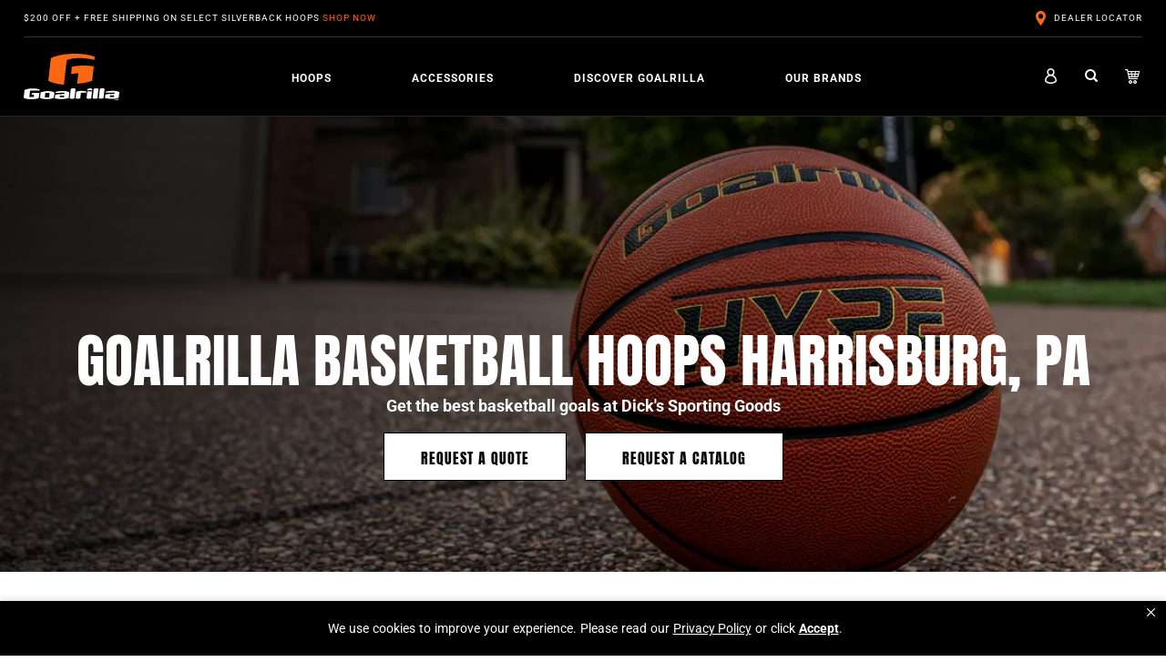

--- FILE ---
content_type: text/css;charset=utf-8
request_url: https://use.typekit.net/trs4avv.css
body_size: 378
content:
/*
 * The Typekit service used to deliver this font or fonts for use on websites
 * is provided by Adobe and is subject to these Terms of Use
 * http://www.adobe.com/products/eulas/tou_typekit. For font license
 * information, see the list below.
 *
 * anton:
 *   - http://typekit.com/eulas/00000000000000003b9b1327
 *
 * © 2009-2025 Adobe Systems Incorporated. All Rights Reserved.
 */
/*{"last_published":"2021-09-07 05:09:52 UTC"}*/

@import url("https://p.typekit.net/p.css?s=1&k=trs4avv&ht=tk&f=15898&a=86101841&app=typekit&e=css");

@font-face {
font-family:"anton";
src:url("https://use.typekit.net/af/71af66/00000000000000003b9b1327/27/l?primer=7cdcb44be4a7db8877ffa5c0007b8dd865b3bbc383831fe2ea177f62257a9191&fvd=n4&v=3") format("woff2"),url("https://use.typekit.net/af/71af66/00000000000000003b9b1327/27/d?primer=7cdcb44be4a7db8877ffa5c0007b8dd865b3bbc383831fe2ea177f62257a9191&fvd=n4&v=3") format("woff"),url("https://use.typekit.net/af/71af66/00000000000000003b9b1327/27/a?primer=7cdcb44be4a7db8877ffa5c0007b8dd865b3bbc383831fe2ea177f62257a9191&fvd=n4&v=3") format("opentype");
font-display:auto;font-style:normal;font-weight:400;font-stretch:normal;
}

.tk-anton { font-family: "anton",sans-serif; }


--- FILE ---
content_type: text/css
request_url: https://www.goalrilla.com/cdn/shop/t/82/assets/common.css?v=69102984345669198281761749787
body_size: -624
content:
.p65-warning{display:flex}.p65-warning__link{margin-top:1rem}.p65-warning__link button{color:var(--link-color);white-space:nowrap}.p65-warning__icon{align-self:center;margin-right:1rem}.p65-warning__body a{outline-offset:3px;text-decoration:unset;color:var(--link-color)}.p65-warning__body a:focus{outline-offset:3px}.seo-heading__wrapper{text-align:center;margin-top:2rem}
/*# sourceMappingURL=/cdn/shop/t/82/assets/common.css.map?v=69102984345669198281761749787 */


--- FILE ---
content_type: text/css
request_url: https://www.goalrilla.com/cdn/shop/t/82/assets/goalrilla.cql.css?v=59424502336094817951761749942
body_size: 1796
content:
@media screen and (min-width: 961px){.Button.FeatureText__Cta{margin-top:35px}}#shopify-section-product-template .cart-buttons .find-a-retailer{display:flex;align-items:center;justify-content:center}#shopify-section-product-template .cart-buttons button{padding:12px}#shopify-section-product-template .cart-buttons button:disabled{padding:12px 14px;margin:0;min-width:50%}#product-compare-table{position:relative}#product-compare-table .table .column .product-header button:disabled{padding:12px 24px;color:#000;cursor:not-allowed}#product-compare-table .table .column .product-header .product-link{margin-bottom:28px}@media screen and (max-width: 769px){#shopify-section-product-template .cart-buttons button:disabled,#shopify-section-product-template .cart-buttons .find-a-retailer{width:100%}}.location-wrapper .Banner{position:relative;width:100%;display:block;margin-bottom:20px}.location-wrapper .Banner__Image{height:500px;background-size:cover}.location-wrapper .Banner__Eyebrow{font-family:Anton,sans-serif;text-transform:uppercase;font-size:64px;line-height:64px;font-weight:400;letter-spacing:0px;color:#fff;-webkit-font-smoothing:antialiased;-moz-osx-font-smoothing:grayscale}.location-wrapper .Banner__Message p{font-size:18px;line-height:28px;color:#fff;font-weight:700;min-width:280px}.location-wrapper .Banner__Container{position:absolute;display:block;left:0;bottom:20%;width:100%;height:auto;max-width:100%;text-align:center}.location-wrapper .Banner__Message p{max-width:100%}.location__container{display:flex;max-width:1170px;margin:0 auto;min-height:420px;padding:20px}.location__container>*{flex:1}.location__container>*:not(:last-child){margin-right:30px;height:420px}.location__store-info,.location__about{padding:20px}.location__map p,.location__map iframe{width:100%;height:100%}.location__about,.location__store-info{background-color:transparent}.info-sections-border{border:1px solid #000000}.location__read-more{display:none}.location_cta_container{display:flex;justify-content:center;margin-top:15px}.location_cta_container .showroom-cta:first-child{margin-right:20px}.location__store-directions,.location__store-phone,.location__store-website{margin-bottom:20px}.location__store-info h4,.location__about h4{margin-bottom:10px;font-weight:700}.location-wrapper .Icon{width:unset;height:30px}.location-wrapper .location__backlink{max-width:1170px;margin:0 auto;padding-top:20px;padding-left:20px}.location-wrapper .location__backlink .Icon{height:20px;margin-right:15px}.location-wrapper .location__link{color:var(--link-color);cursor:pointer}.location-wrapper .Footer--withMargin{margin-top:60px}@media screen and (max-width: 767px){.location-wrapper .Banner__Container{padding:20px}.location-wrapper .Container.Banner__Container.default{background:unset}.location-wrapper .Banner__Eyebrow{font-size:30px;line-height:40px}.location-wrapper .showroom__cta_link{padding:11px 20px}}@media screen and (max-width: 1170px){.location-wrapper .showroom-cta{margin:0}}@media screen and (max-width: 900px){.location__container{flex-direction:column}.location__container>*:not(:last-child){margin-right:0;margin-bottom:20px}.location__map p,.location__map iframe{width:100%;height:380px}}.location-wrapper .FiftyFiftyTile{display:flex;flex-wrap:wrap;align-items:center;margin-left:-24px;margin-right:-24px;margin-bottom:60px}@media screen and (max-width: 640px){.location-wrapper .FiftyFiftyTile__Column{width:100%;padding-left:24px;padding-right:24px}}.location-wrapper .FiftyFiftyTile__Heading{font-size:40px;line-height:40px;margin-bottom:15px;color:var(--button-text-color);font-style:normal;font-family:Anton,sans-serif;font-weight:400;letter-spacing:0;-webkit-font-smoothing:antialiased;-moz-osx-font-smoothing:grayscale}.location-wrapper .FiftyFiftyTile__Text{line-height:30px;letter-spacing:0;font-size:18px;color:var(--button-text-color);max-width:430px;margin:0 auto 28px}.location-wrapper .FiftyFiftyTile__Text:last-child{margin-bottom:0}.location-wrapper .FiftyFiftyTile__Image{position:relative;max-width:1200px;margin:18px auto}.location-wrapper .FiftyFiftyTile+.FiftyFiftyTile{margin-top:40px}@media screen and (max-width: 768px){.location-wrapper .FiftyFiftyTile__Column.FiftyFiftyTile__Details{margin-bottom:0}}@media screen and (max-width: 640px){.location-wrapper .FiftyFiftyTile__Heading{font-size:36px}.location-wrapper .FiftyFiftyTile,.location-wrapper .FiftyFiftyTile__Heading{margin-bottom:0}.location-wrapper .FiftyFiftyTile__Image{margin-top:0}.location-wrapper .Section--fifty-fifty.Section--page-woodplay .FiftyFiftyTile__Column.FiftyFiftyTile__Details,.location-wrapper .Section--fifty-fifty.Section--page-about .FiftyFiftyTile__Column.FiftyFiftyTile__Details{text-align:center}}@media screen and (min-width: 641px){.location-wrapper .FiftyFiftyTile__Details{padding-left:50px;padding-right:50px;margin-top:-20px}.location-wrapper .FiftyFiftyTile:nth-child(2n) .FiftyFiftyTile__Details{order:-1}.FiftyFiftyTile_img_container{width:55%}.FiftyFiftyTile_content_container{width:45%}}@media screen and (min-width: 1008px){.location-wrapper .Section--spacingNormal{margin:60px 0}}.sop-two-up-fifyfifty{background:#000;padding:6% 4%;max-width:calc(100% - 120px);margin:0 auto;color:#fff;text-align:center}@media screen and (max-width: 640px){.sop-two-up-fifyfifty{padding:20px 15px;max-width:90%}}.location-wrapper .Video__PlayButton{display:inline-block;transition:transform .2s ease-in-out;height:100px;width:100px;cursor:pointer;-webkit-filter:drop-shadow(0 2px 2px rgba(0,0,0,.2));filter:drop-shadow(0 2px 2px rgba(0,0,0,.2))}@media (-moz-touch-enabled: 0),(hover: hover){.location-wrapper .Video__PlayButton:hover{transform:scale(1.1)}}.location-wrapper .Video__PlayButton .Icon{width:100px;height:100px;color:#fff;pointer-events:none}.location-wrapper .video-title{font-family:Anton;font-size:54px;font-weight:400;margin:0 auto;line-height:54px;color:#fff;max-width:85%;-webkit-font-smoothing:antialiased;-moz-osx-font-smoothing:grayscale}#shopify-section-slideshow .Slideshow__Content--middleLeft .u-h1,#shopify-section-slideshow .Slideshow__Content--bottomLeft .u-h1{margin:0}#shopify-section-slideshow .Slideshow__Content--middleRight .u-h1,#shopify-section-slideshow .Slideshow__Content--bottomRight .u-h1{margin:0 0 0 auto}@media screen and (min-width: 641px) and (max-width:900px){#shopify-section-slideshow .u-h1{font-size:45px;line-height:50px}}#collection-header-slider{overflow-x:auto!important}.cart__kit-message{color:var(--product-sale-price-color)}.cart__kit-message.message-cart{font-size:14px;padding-right:16px;margin-bottom:0;margin-top:0;display:inline-block;position:relative;top:10px}.locator.Header__Icon.Icon-Wrapper--clickable{color:#fff;background:url(IconsLocation.svg) no-repeat left center;display:inline-block;height:16px;line-height:16px;padding-left:24px;filter:invert(100%) sepia(100%) saturate(0%) brightness(200%)}@media screen and (min-width: 1140px){.locator.Header__Icon.Icon-Wrapper--clickable{display:none}}#faqs a{color:var(--link-color);text-decoration:underline;text-decoration-color:rgba(var(--link-color-rgb),.6);text-underline-position:under;transition:color .2s ease-in-out,text-decoration-color .2s ease-in-out,-webkit-text-decoration-color .2s ease-in-out;-webkit-text-decoration-color:rgba(var(--link-color-rgb),.6)}#faqs a:hover{color:var(--text-color);text-decoration-color:rgba(var(--text-color-rgb),.6);-webkit-text-decoration-color:rgba(var(--text-color-rgb),.6)}@media screen and (max-width: 1008px){.VideoWrapper .VideoWrapper__swipe,.VideoWrapper .VideoWrapper__swipe--reverse{bottom:60px;position:absolute;top:60px;width:calc(50% - 50px);z-index:3}.VideoWrapper .VideoWrapper__swipe{left:0}.VideoWrapper .VideoWrapper__swipe--reverse{right:0}.VideoWrapper .VideoWrapper__swipe:before,.VideoWrapper .VideoWrapper__swipe--reverse:before{content:"";display:block;height:20%;position:absolute;width:90%}.VideoWrapper .VideoWrapper__swipe:before{left:100%;top:0}.VideoWrapper .VideoWrapper__swipe--reverse:before{bottom:0;right:100%}}.Blog .Pagination__Nav{margin-bottom:2rem}.Blog .Pagination__NavItem{color:#fff;opacity:1}.Blog .Pagination__NavItem.Link.Link--primary:hover{color:#fff}.Blog .Pagination__NavItem.is-active{border:1px solid white;border-radius:50%}@media screen and (min-width: 641px){.SectionHeader__Heading.Heading.u-h1{font-size:48px;line-height:48px}}#section-all-hoops .hoop-types .wrap .type{padding:10px}#section-all-hoops .hoop-types h3{font-size:18px}section.all-hoops-header{padding:0 0 25px}.hoop-types p{font-size:12px;line-height:20px}.SectionHeader__Heading.Heading.u-h1.all-hoops-heading{font-size:36px;margin:0 0 8px}section.all-hoops-header .CollectionList .CollectionItem__Wrapper{height:150px}@media screen and (min-width: 641px){[data-section-id=collection-template] .PageHeader{min-height:450px;max-height:450px}}[data-section-id=collection-template] .SectionHeader__Description{font-size:12px;line-height:18px;max-width:450px}[data-section-id=collection-template] .header-feature-table{margin-top:20px}@media screen and (min-width: 641px) and (max-width: 660px){[data-section-id=collection-template] .header-feature-table{max-width:640px}}[data-section-id=collection-template] .header-feature-table .col .feature-info{padding:10px}[data-section-type=article-list] .Blog__TagList{margin-left:-17px;margin-right:-17px}@media screen and (max-width: 500px){[data-section-type=article-list] .Blog__TagList .HorizontalList__Item.goalrilla-blog-all-tag{display:none}[data-section-type=article-list] .Blog__TagList .HorizontalList__Item{padding:0 10px}}.Product__Manuals{display:flex;justify-content:center;align-items:flex-end;flex-wrap:wrap;margin-top:50px}@media screen and (max-width: 749px){.Product__Manuals{margin-top:35px}}.Product__Manuals-Search{width:100%;max-width:600px;display:flex;align-items:center;flex-wrap:wrap}@media screen and (max-width: 640px){.Product__Manuals-Search{margin-bottom:16px}}.Product__Manuals-Search input{color:var(--text-color);background-color:#fff;font-size:16px;line-height:18px}.Product__Manuals-Search-Available-Brands{width:100%;max-width:600px;padding:0}.Product__Manuals-Search-Available-Brands .Form__Input{-webkit-appearance:auto;padding:10px}.Product__Manuals-Search-Available-Manuals{width:100%}.Product__Manuals-Search-Available-Manuals ul{list-style:none;margin:0;display:grid;grid-template-columns:repeat(auto-fit,minmax(250px,1fr));grid-gap:12px;padding:50px 10px}@media screen and (max-width: 640px){.Product__Manuals-Search-Available-Manuals ul{padding:35px 0}}.Product__Manuals-Search-Available-Manuals ul>li{display:flex}.Product__Manuals-Search-Available-Manuals ul>li>a{display:inline-flex;align-items:center;text-decoration:none!important}.Product__Manuals-Search-Available-Manuals ul>li>a>.Product__ManualName{max-width:225px}.Product__ManualsIcon{margin-right:5px}.Product__ManualsIcon path{width:20px;height:24px;fill:#000}@media screen and (min-width: 640px){.Product__Manuals-Search,.Product__Manuals-Search-Available-Brands{width:50%}.Product__Manuals-Search-Available-Brands{padding:0 0 0 20px}}#fc_frame,#fc_frame.fc-widget-small{left:0!important;bottom:75px!important}
/*# sourceMappingURL=/cdn/shop/t/82/assets/goalrilla.cql.css.map?v=59424502336094817951761749942 */


--- FILE ---
content_type: image/svg+xml
request_url: https://www.goalrilla.com/cdn/shop/t/82/assets/IconsProductsBall.svg?c=2
body_size: -416
content:
<?xml version="1.0" encoding="utf-8"?>
<svg width="35px" height="35px" viewbox="0 0 35 35" version="1.1" xmlns:xlink="http://www.w3.org/1999/xlink" xmlns="http://www.w3.org/2000/svg">
  <defs>
    <filter id="filter_1">
      <feColorMatrix in="SourceGraphic" type="matrix" values="0 0 0 0 0.7411765 0 0 0 0 0.7372549 0 0 0 0 0.7372549 0 0 0 1 0" />
    </filter>
    <rect width="35" height="35" id="artboard_1" />
    <clipPath id="clip_1">
      <use xlink:href="#artboard_1" clip-rule="evenodd" />
    </clipPath>
  </defs>
  <g id="Icons-Products-Ball" clip-path="url(#clip_1)">
    <g id="Group-11" transform="translate(3.0004883 2.9996033)">
      <path d="M29.747 14.874C29.747 23.089 23.088 29.748 14.873 29.748C6.659 29.748 0 23.089 0 14.874C0 6.66 6.659 0 14.873 0C23.088 0 29.747 6.66 29.747 14.874Z" id="Stroke-1" fill="none" fill-rule="evenodd" stroke="#BDBCBC" stroke-width="2" />
      <path d="M0 0C0 0 16.299 1.973 21.914 19.565" transform="translate(4.3564453 4.356903)" id="Stroke-3" fill="none" fill-rule="evenodd" stroke="#BDBCBC" stroke-width="2" />
      <path d="M0 20.628C0 20.628 16.243 11.852 21.323 0" transform="translate(4.9472656 5.3211975)" id="Stroke-5" fill="none" fill-rule="evenodd" stroke="#BDBCBC" stroke-width="2" />
      <path d="M0.0588428 0C0.0588428 0 -1.34016 13.371 9.50484 11.806" transform="translate(20.092285 0.9663086)" id="Stroke-7" fill="none" fill-rule="evenodd" stroke="#BDBCBC" stroke-width="2" />
      <path d="M14.766 14.8357C14.766 14.8357 20.561 6.37368 16.967 2.33868C12.615 -2.54632 0 1.73768 0 1.73768" transform="translate(0.106933594 14.912323)" id="Stroke-9" fill="none" fill-rule="evenodd" stroke="#BDBCBC" stroke-width="2" />
    </g>
  </g>
</svg>

--- FILE ---
content_type: image/svg+xml
request_url: https://www.goalrilla.com/cdn/shop/t/82/assets/IconsProductsLights.svg?c=2
body_size: 312
content:
<?xml version="1.0" encoding="utf-8"?>
<svg width="35px" height="35px" viewbox="0 0 35 35" version="1.1" xmlns:xlink="http://www.w3.org/1999/xlink" xmlns="http://www.w3.org/2000/svg">
  <defs>
    <filter id="filter_1">
      <feColorMatrix in="SourceGraphic" type="matrix" values="0 0 0 0 0.7411765 0 0 0 0 0.7372549 0 0 0 0 0.7372549 0 0 0 1 0" />
    </filter>
    <path d="M0 0L30.2724 0L30.2724 21.1196L0 21.1196L0 0Z" transform="translate(0.304575 0.40816668)" id="path_1" />
    <rect width="35" height="35" id="artboard_1" />
    <clipPath id="clip_1">
      <use xlink:href="#artboard_1" clip-rule="evenodd" />
    </clipPath>
    <clipPath id="mask_1">
      <use xlink:href="#path_1" />
    </clipPath>
  </defs>
  <g id="Icons-Products-Lights" clip-path="url(#clip_1)">
    <g id="Icons-Products-Youth">
      <path d="M0 0L35 0L35 35L0 35L0 0Z" id="Rectangle" fill="none" fill-rule="evenodd" stroke="none" />
    </g>
    <g id="Group-12" transform="translate(2 6)">
      <path d="M3.964 0.149471C3.43098 -0.157946 2.74984 0.0237485 2.44156 0.557637L0.149283 4.52736C-0.158134 5.06125 0.0244217 5.74239 0.557449 6.05066C0.733116 6.15228 0.924283 6.19964 1.11287 6.19964C1.49864 6.19964 1.87323 5.99986 2.07989 5.6425L4.37217 1.67192C4.67959 1.13803 4.49703 0.456887 3.964 0.149471" transform="translate(6.2782226 12.7621155)" id="Fill-1" fill="#BDBCBC" fill-rule="evenodd" stroke="none" />
      <g id="Group-5" transform="translate(0 0.45320278)">
        <path d="M0 0L30.2724 0L30.2724 21.1196L0 21.1196L0 0Z" transform="translate(0.304575 0.40816668)" id="Clip-4" fill="none" fill-rule="evenodd" stroke="none" />
        <g clip-path="url(#mask_1)">
          <path d="M17.4909 6.32895C16.7486 6.68287 15.9529 6.87231 15.1366 6.87231C14.3186 6.87231 13.5246 6.68287 12.7806 6.32895L17.4909 6.32895ZM23.4205 4.1004L6.85186 4.1004C11.8833 1.57476 18.389 1.57476 23.4205 4.1004L23.4205 4.1004ZM21.1205 6.32895L29.1581 6.32895C29.7738 6.32895 30.2724 5.82951 30.2724 5.21467C30.2724 4.59898 29.7738 4.1004 29.1581 4.1004L27.5185 4.1004C27.4763 4.05303 27.4324 4.00826 27.3808 3.96865C20.6296 -1.32288 9.64272 -1.32288 2.89075 3.96865C2.83994 4.00826 2.79689 4.05303 2.75469 4.1004L1.11428 4.1004C0.499444 4.1004 0 4.59898 0 5.21467C0 5.82951 0.499444 6.32895 1.11428 6.32895L9.15103 6.32895C10.5064 7.81523 12.1942 8.74179 14.0215 9.01045L14.0215 21.1203L16.2509 21.1203L16.2509 9.01045C18.079 8.74179 19.7668 7.81523 21.1205 6.32895L21.1205 6.32895Z" transform="translate(0.304575 0.40777916)" id="Fill-3" fill="#BDBCBC" fill-rule="evenodd" stroke="none" />
        </g>
      </g>
      <path d="M4.52717 0.149853L0.557449 2.44213C0.0244217 2.74955 -0.158134 3.43069 0.149283 3.96458C0.355949 4.32194 0.730533 4.52171 1.11545 4.52171C1.30489 4.52171 1.49606 4.47349 1.67259 4.37274L5.64231 2.0796C6.17534 1.77219 6.35789 1.09105 6.05048 0.55802C5.7422 0.0241311 5.06192 -0.158424 4.52717 0.149853" transform="translate(0.00011998071 9.535494)" id="Fill-6" fill="#BDBCBC" fill-rule="evenodd" stroke="none" />
      <path d="M2.07329 0.545961C1.75984 0.016378 1.07612 -0.157566 0.546539 0.155878C0.0160941 0.471045 -0.15785 1.15477 0.156455 1.68349L2.49782 5.62479C2.70621 5.97613 3.07648 6.17074 3.45709 6.17074C3.65084 6.17074 3.84718 6.12079 4.02629 6.01488C4.55501 5.69971 4.72896 5.01599 4.41465 4.48727L2.07329 0.545961Z" transform="translate(20.067255 12.779388)" id="Fill-8" fill="#BDBCBC" fill-rule="evenodd" stroke="none" />
      <path d="M5.65826 2.38578L1.65926 0.142589C1.12107 -0.157938 0.443376 0.0315062 0.142848 0.570562C-0.158541 1.10617 0.0326257 1.78645 0.569098 2.08698L4.56724 4.33017C4.74032 4.42662 4.92718 4.47226 5.11146 4.47226C5.50154 4.47226 5.88043 4.26817 6.08451 3.90306C6.3859 3.36659 6.19474 2.68717 5.65826 2.38578" transform="translate(24.62753 9.504955)" id="Fill-10" fill="#BDBCBC" fill-rule="evenodd" stroke="none" />
    </g>
  </g>
</svg>

--- FILE ---
content_type: image/svg+xml
request_url: https://www.goalrilla.com/cdn/shop/t/82/assets/IconsProductsIn-Ground.svg?c=2
body_size: -45
content:
<?xml version="1.0" encoding="utf-8"?>
<svg width="35px" height="35px" viewbox="0 0 35 35" version="1.1" xmlns:xlink="http://www.w3.org/1999/xlink" xmlns="http://www.w3.org/2000/svg">
  <defs>
    <filter id="filter_1">
      <feColorMatrix in="SourceGraphic" type="matrix" values="0 0 0 0 0.7411765 0 0 0 0 0.7372549 0 0 0 0 0.7372549 0 0 0 1 0" />
    </filter>
    <rect width="35" height="35" id="artboard_1" />
    <clipPath id="clip_1">
      <use xlink:href="#artboard_1" clip-rule="evenodd" />
    </clipPath>
  </defs>
  <g id="Icons-Products-In-Ground" clip-path="url(#clip_1)">
    <g id="Icons-Products-In-Ground">
      <path d="M0 0L35 0L35 35L0 35L0 0Z" id="Rectangle" fill="none" fill-rule="evenodd" stroke="none" />
      <g id="Fill-2" transform="translate(8.687956 5)">
        <path d="M15.2706 8.89786L13.1774 8.89786L13.1774 4.59574C13.1774 4.10872 12.7906 3.71398 12.3127 3.71398L4.68733 3.71398C4.20972 3.71398 3.82261 4.10872 3.82261 4.59574L3.82261 8.89786L1.72943 8.89786L1.72943 1.76352L15.2706 1.76352L15.2706 8.89786ZM9.98774 15.3006L7.01226 15.3006C6.92694 13.3578 6.44385 11.7777 6.01438 10.7407L10.9856 10.7407C10.5564 11.7777 10.0733 13.3578 9.98774 15.3006L9.98774 15.3006ZM5.55176 8.97721L11.448 8.97721L11.448 5.4778L5.55176 5.4778L5.55176 8.97721ZM16.1353 0L0.864715 0C0.387104 0 0 0.394441 0 0.881762L0 9.77962C0 10.2666 0.387104 10.6614 0.864715 10.6614L4.06329 10.6614C4.44262 11.3888 5.3007 13.3164 5.3007 15.8929L6.33836 15.8929L6.33836 23.2365L3.31186 23.2365L3.31186 25L6.33836 25L10.6619 25L13.6884 25L13.6884 23.2365L10.6619 23.2365L10.6619 15.8929L11.6993 15.8929C11.6993 13.3152 12.5585 11.3868 12.937 10.6614L16.1353 10.6614C16.6129 10.6614 17 10.2666 17 9.77962L17 0.881762C17 0.394441 16.6129 0 16.1353 0L16.1353 0Z" id="Fill-1" fill="#BDBCBC" fill-rule="evenodd" stroke="none" />
      </g>
    </g>
  </g>
</svg>

--- FILE ---
content_type: image/svg+xml
request_url: https://www.goalrilla.com/cdn/shop/t/82/assets/IconsProductsYouth.svg?c=2
body_size: -56
content:
<?xml version="1.0" encoding="utf-8"?>
<svg width="35px" height="35px" viewbox="0 0 35 35" version="1.1" xmlns:xlink="http://www.w3.org/1999/xlink" xmlns="http://www.w3.org/2000/svg">
  <defs>
    <filter id="filter_1">
      <feColorMatrix in="SourceGraphic" type="matrix" values="0 0 0 0 0.7411765 0 0 0 0 0.7372549 0 0 0 0 0.7372549 0 0 0 1 0" />
    </filter>
    <path d="M0 0L21.992 0L21.992 14.7582L0 14.7582L0 0Z" transform="translate(0.00018644068 0.18004736)" id="path_1" />
    <rect width="35" height="35" id="artboard_1" />
    <clipPath id="clip_1">
      <use xlink:href="#artboard_1" clip-rule="evenodd" />
    </clipPath>
    <clipPath id="mask_1">
      <use xlink:href="#path_1" />
    </clipPath>
  </defs>
  <g id="Icons-Products-Youth" clip-path="url(#clip_1)">
    <g id="Icons-Products-Youth">
      <path d="M0 0L35 0L35 35L0 35L0 0Z" id="Rectangle" fill="none" fill-rule="evenodd" stroke="none" />
      <g id="Group-9" transform="translate(6.6879563 4)">
        <g id="Group-6">
          <g id="Group-3" transform="translate(0 0.18852106)">
            <path d="M0 0L21.992 0L21.992 14.7582L0 14.7582L0 0Z" transform="translate(0.00018644068 0.18004736)" id="Clip-2" fill="none" fill-rule="evenodd" stroke="none" />
            <g clip-path="url(#mask_1)">
              <path d="M19.7549 11.1536L17.047 11.1536L17.047 5.76063C17.047 5.15016 16.5466 4.65537 15.9284 4.65537L6.06342 4.65537C5.44556 4.65537 4.94478 5.15016 4.94478 5.76063L4.94478 11.1536L2.23729 11.1536L2.23729 2.21053L19.7549 2.21053L19.7549 11.1536ZM10.9959 12.5477C9.94997 12.5477 9.11956 12.4143 8.55763 12.2588C9.11956 12.1034 9.94997 11.97 10.9959 11.97C12.0415 11.97 12.8726 12.1034 13.4342 12.2588C12.8726 12.4143 12.0415 12.5477 10.9959 12.5477L10.9959 12.5477ZM14.8097 10.4083C13.7563 9.94995 12.3189 9.75947 10.9959 9.75947C9.67329 9.75947 8.23546 9.94958 7.18207 10.4083L7.18207 6.86589L14.8097 6.86589L14.8097 10.4083ZM20.8735 0L1.11864 0C0.500407 0 0 0.494421 0 1.10526L0 12.2588C0 12.8693 0.500407 13.3641 1.11864 13.3641L6.08095 13.3641C6.97661 14.3721 9.10539 14.7582 10.9959 14.7582C12.886 14.7582 15.0148 14.3721 15.9105 13.3641L20.8735 13.3641C21.4914 13.3641 21.9922 12.8693 21.9922 12.2588L21.9922 1.10526C21.9922 0.494421 21.4914 0 20.8735 0L20.8735 0Z" transform="translate(0.00018644068 0.18004736)" id="Fill-1" fill="#BDBCBC" fill-rule="evenodd" stroke="none" />
            </g>
          </g>
          <path d="M9.99546 4.48737L6.90725 7.53826L6.90725 0L4.66997 0L4.66997 7.53826L1.58214 4.48737L0 6.05021L4.66997 10.6647L4.66997 10.8069L4.8139 10.8069L4.99773 10.9885C5.20729 11.1956 5.4918 11.312 5.78861 11.312C6.08542 11.312 6.36956 11.1956 6.57949 10.9885L6.76295 10.8069L6.90725 10.8069L6.90725 10.6647L11.5772 6.05021L9.99546 4.48737Z" transform="translate(5.2074747 16.507952)" id="Fill-4" fill="#BDBCBC" fill-rule="evenodd" stroke="none" />
        </g>
      </g>
    </g>
  </g>
</svg>

--- FILE ---
content_type: text/plain; charset=utf-8
request_url: https://d-ipv6.mmapiws.com/ant_squire
body_size: 42
content:
goalrilla.com;019a7506-d6ce-7385-8605-c9f2b32c04df:fecc3062f6c650af77e793cbf51586da3c2db6b3

--- FILE ---
content_type: image/svg+xml
request_url: https://www.goalrilla.com/cdn/shop/t/82/assets/LogosGoalrilla.svg?v=136802848975079753851761749787
body_size: 1912
content:
<?xml version="1.0" encoding="utf-8"?>
<svg width="105px" height="51px" viewbox="0 0 105 51" version="1.1" xmlns:xlink="http://www.w3.org/1999/xlink" xmlns="http://www.w3.org/2000/svg">
  <defs>
    <path d="M0 0L105 0L105 51L0 51L0 0Z" id="path_1" />
    <rect width="105" height="51" id="artboard_1" />
    <clipPath id="clip_1">
      <use xlink:href="#artboard_1" clip-rule="evenodd" />
    </clipPath>
    <clipPath id="mask_1">
      <use xlink:href="#path_1" />
    </clipPath>
  </defs>
  <g id="Logos---Goalrilla" clip-path="url(#clip_1)">
    <g id="Logos---Goalrilla">
      <path d="M0 0L105 0L105 51L0 51L0 0Z" id="Clip-2" fill="none" fill-rule="evenodd" stroke="none" />
      <g clip-path="url(#mask_1)">
        <path d="M20.2185 7.17119C20.2279 7.17119 20.201 7.17184 20.234 7.17184C21.7903 6.32985 32.0592 2.45073 50.6184 6.78592C50.7462 5.65466 50.8718 4.52046 51 3.38919C47.5285 2.10651 41.7189 -0.0937159 28.2501 0.00309064C16.0631 0.0977713 7.79575 2.45318 2.80235 4.84064C1.86586 13.1563 0.933253 21.4708 0 29.7878C3.49833 31.6045 9.02834 33.3645 17.1102 34L19.5586 13.0523C19.7782 11.0912 19.999 9.13054 20.2185 7.17119" transform="translate(27 0)" id="Fill-1" fill="#FC6714" fill-rule="evenodd" stroke="none" />
        <path d="M25 0.980009C13.3775 -1.31758 0.948121 1.14522 0.948121 1.14522L0.93839 1.20003C0.740689 2.87235 0.546881 4.53695 0.351288 6.20549C0.356316 6.20549 0.361019 6.20549 0.361019 6.20549L0 9.2449C0 9.2449 3.25209 8.72137 6.17511 8.59317C6.8146 8.56561 7.44144 8.55506 8.01167 8.57506L6.55559 20C15.3881 19.3612 20.118 17.7235 23.1732 16.6785L25 1.03104C24.9974 1.03702 25 0.980009 25 0.980009" transform="translate(52 13)" id="Fill-3" fill="#FC6714" fill-rule="evenodd" stroke="none" />
        <path d="M63.553 2.79691C59.8965 2.79691 57.7066 3.77937 57.7066 3.77937C57.4414 6.14728 57.1759 8.51405 56.9106 10.8811C56.9106 10.8811 57.7325 11.443 59.4065 11.4316C61.2713 11.4174 62.1434 10.8437 62.1434 10.8437C62.3721 8.7975 62.6025 6.75257 62.8304 4.70681C64.8516 4.69228 66.871 4.67661 68.8926 4.66256C68.9284 4.33927 68.9636 4.01793 69 3.69626C69 3.69626 67.2084 2.79691 63.553 2.79691ZM9.76759 0.143095C5.55387 0.174282 2.69481 0.9902 0.967958 1.81689C0.644929 4.69506 0.322223 7.57371 0 10.4532C1.54406 11.2551 4.22516 12.0297 8.4384 11.9991C13.0943 11.9645 15.2786 11.1726 16.5804 10.7087L17.2101 5.0835C14.4457 5.10408 11.6824 5.12465 8.91795 5.14555C8.85089 5.74528 8.78383 6.34485 8.71694 6.94491C9.61446 6.93773 10.5126 6.93103 11.4105 6.92434C11.3133 7.78908 11.2159 8.65463 11.1193 9.5197C9.48421 9.5308 7.84876 9.54337 6.21363 9.55497C6.47266 7.2447 6.73138 4.93394 6.99041 2.62383C9.76082 2.60342 13.5898 2.57436 17.4945 2.54578C17.5412 2.13562 17.5867 1.72529 17.633 1.31497C16.4332 0.870025 14.4231 0.108806 9.76759 0.143095ZM44.2623 9.84071C42.6912 9.85197 41.1206 9.86373 39.5497 9.87581C39.617 9.28229 39.6822 8.68908 39.749 8.09523C41.3198 8.08364 42.8903 8.07155 44.4611 8.06029C44.3965 8.65316 44.3291 9.24734 44.2623 9.84071ZM35.1766 3.94755C35.1413 4.26889 35.1042 4.59072 35.0689 4.9132C38.3207 4.88822 41.5717 4.86487 44.8241 4.84087C44.7659 5.34557 44.7103 5.85044 44.6537 6.35596C44.1526 6.35889 41.8827 6.3762 40.8054 6.3842C38.1124 6.40461 35.5535 6.76432 34.6171 7.2251C34.5526 7.79299 34.2078 10.8802 34.2078 10.8802C34.2078 10.8802 36.432 11.7911 41.6851 11.7524C46.9368 11.7132 49.4086 10.5784 49.4086 10.5784C49.6404 8.52009 49.8704 6.46241 50.1006 4.40474C50.1006 4.40474 48.1521 2.92427 42.6885 2.96444C37.5334 3.00264 35.1766 3.94755 35.1766 3.94755ZM54.3622 0.00022416C52.6105 0.0139398 51.6815 0.588854 51.6815 0.588854C51.2956 4.03524 50.9078 7.48243 50.5227 10.9296C50.5227 10.9296 51.3247 11.4905 53.0763 11.4781C54.9033 11.4641 55.7566 10.8901 55.7566 10.8901C56.1425 7.44325 56.5302 3.9967 56.9159 0.54934C56.9159 0.54934 56.2093 -0.0128384 54.3622 0.00022416ZM27.9281 9.96203C26.3573 9.97346 24.786 9.98538 23.2149 9.9973C23.4009 8.33003 23.5882 6.66374 23.7752 4.99696C25.3461 4.98537 26.9176 4.97312 28.4887 4.96202C28.3026 6.6288 28.1153 8.29541 27.9281 9.96203ZM18.5874 4.63823C18.3709 6.56985 18.1546 8.5018 17.9371 10.4333C17.9371 10.4333 20.0784 11.9126 25.3304 11.8729C30.5823 11.8344 33.1162 10.3206 33.1162 10.3206C33.3339 8.38897 33.5502 6.45719 33.7662 4.52557C33.7662 4.52557 31.5865 3.04624 26.3347 3.08575C21.0823 3.12527 18.5874 4.63823 18.5874 4.63823L18.5874 4.63823Z" transform="translate(0 38)" id="Fill-4" fill="#FFFFFF" fill-rule="evenodd" stroke="none" />
        <path d="M7.88061 0.631618C7.49746 4.04288 7.11414 7.45398 6.72891 10.8652C6.72891 10.8652 7.52581 11.4211 9.26682 11.4085C11.0826 11.3953 11.9302 10.8273 11.9302 10.8273C12.3135 7.41551 12.697 4.00425 13.0803 0.592834C13.0803 0.592834 12.3806 0.0361144 10.5443 0.0493658C8.8039 0.0619708 7.88061 0.631618 7.88061 0.631618ZM1.19239 0.669433C1.19239 0.669433 0.990883 2.09961 0.935941 2.59347C0.935941 2.59347 1.80268 2.02511 3.61898 2.01122C5.26325 1.99958 6.13607 2.55452 6.13607 2.55452C6.2088 1.917 6.28072 1.279 6.35136 0.643415C6.35136 0.643415 5.8029 0.0847567 3.79678 0.0999473C2.6957 0.108027 1.95486 0.323443 1.54303 0.489085L1.19239 0.669433ZM14.6111 0.580875C14.2265 3.99343 13.8427 7.40469 13.4581 10.8161C13.4581 10.8161 14.2557 11.3722 15.9957 11.3594C17.8115 11.3462 18.6594 10.7775 18.6594 10.7775C19.0424 7.36606 19.4262 3.95432 19.8114 0.54306C19.8114 0.54306 19.109 -0.0131742 17.2732 0.000238738C15.5341 0.0126821 14.6111 0.580875 14.6111 0.580875ZM30.1987 9.56838C28.6379 9.57937 27.0764 9.59133 25.5156 9.6028C25.5808 9.01538 25.647 8.4286 25.7136 7.84134C27.2754 7.83051 28.8359 7.81774 30.3969 7.80578C30.3307 8.39402 30.2657 8.98112 30.1987 9.56838ZM28.6344 2.76315C23.5102 2.80048 21.1704 3.73535 21.1704 3.73535C21.1344 4.05419 21.0985 4.37303 21.0624 4.69187C24.2946 4.66779 27.5254 4.6442 30.756 4.61996C30.6993 5.11947 30.6421 5.61963 30.5863 6.11995C30.0899 6.12334 27.8351 6.14031 26.7641 6.14775C24.0875 6.16762 21.5439 6.52282 20.6138 6.97951C20.5516 7.5414 20.2074 10.5979 20.2074 10.5979C20.2074 10.5979 22.4184 11.4987 27.6361 11.4599C32.8564 11.4221 35.3131 10.2987 35.3131 10.2987C35.5414 8.26199 35.7713 6.22483 36 4.18783C36 4.18783 34.0644 2.72243 28.6344 2.76315ZM30.1974 11.8539L30.1836 11.9766L30.7947 11.9766L30.6778 12.9339C30.6778 12.9339 30.7661 13 30.9714 13C31.1773 13 31.2852 12.9339 31.2852 12.9339L31.402 11.9766L32.0088 11.9766L32.0233 11.8539C31.8872 11.8022 31.6218 11.7313 31.1305 11.7313C30.6421 11.7313 30.352 11.8022 30.1974 11.8539ZM32.2361 11.9114L32.1127 12.9339C32.1127 12.9339 32.2 13 32.3962 13C32.6059 13 32.7236 12.9339 32.7236 12.9339L32.8403 11.9766L33.3327 11.9766L33.2168 12.9339C33.2168 12.9339 33.3226 13 33.5084 13C33.6913 13 33.8228 12.9339 33.8228 12.9339L33.9402 11.9766L34.4379 11.9766L34.3207 12.9339C34.3207 12.9339 34.4363 13 34.6191 13C34.8054 13 34.9285 12.9339 34.9285 12.9339L35.0524 11.9114C35.0524 11.9114 34.8009 11.7313 33.6642 11.7313C32.5263 11.7313 32.2361 11.9114 32.2361 11.9114ZM0.807475 3.73616C0.539011 6.12981 0.269586 8.52249 0 10.9152C0 10.9152 0.700634 11.4719 2.53679 11.4588C4.35229 11.4454 5.20013 10.8772 5.20013 10.8772C5.47068 8.47789 5.73946 6.07874 6.01033 3.67895C6.01033 3.67895 5.15656 3.12433 3.51182 3.13629C1.88662 3.14809 0.807475 3.73616 0.807475 3.73616L0.807475 3.73616Z" transform="translate(69 38)" id="Fill-5" fill="#FFFFFF" fill-rule="evenodd" stroke="none" />
      </g>
    </g>
  </g>
</svg>

--- FILE ---
content_type: image/svg+xml
request_url: https://www.goalrilla.com/cdn/shop/t/82/assets/IconsProductsBackboard.svg?c=2
body_size: -161
content:
<?xml version="1.0" encoding="utf-8"?>
<svg width="35px" height="35px" viewbox="0 0 35 35" version="1.1" xmlns:xlink="http://www.w3.org/1999/xlink" xmlns="http://www.w3.org/2000/svg">
  <defs>
    <filter id="filter_1">
      <feColorMatrix in="SourceGraphic" type="matrix" values="0 0 0 0 0.7411765 0 0 0 0 0.7372549 0 0 0 0 0.7372549 0 0 0 1 0" />
    </filter>
    <path d="M0 0L22.168 0L22.168 14.9438L0 14.9438L0 0Z" transform="translate(0 0.164)" id="path_1" />
    <path d="M0 0L6.995 0L6.995 16.8448L0 16.8448L0 0Z" transform="translate(0.5865 0.1552)" id="path_2" />
    <rect width="35" height="35" id="artboard_1" />
    <clipPath id="clip_1">
      <use xlink:href="#artboard_1" clip-rule="evenodd" />
    </clipPath>
    <clipPath id="mask_1">
      <use xlink:href="#path_1" />
    </clipPath>
    <clipPath id="mask_2">
      <use xlink:href="#path_2" />
    </clipPath>
  </defs>
  <g id="Icons-Products-Backboard" clip-path="url(#clip_1)">
    <g id="Icons-Products-Youth">
      <path d="M0 0L35 0L35 35L0 35L0 0Z" id="Rectangle" fill="none" fill-rule="evenodd" stroke="none" />
    </g>
    <g id="Group-9" transform="translate(6 1.8359985)">
      <path d="M8.71994 5.21C8.71994 5.196 8.78594 3.769 10.6859 1.74C10.9659 1.439 11.0429 1 10.8779 0.621C10.7149 0.244 10.3419 0 9.93094 0L1.03394 0C0.621944 0 0.248944 0.244 0.0859445 0.622C-0.0790555 1 -0.00205554 1.439 0.278944 1.74C2.17794 3.769 2.24394 5.195 2.24394 5.209L3.27894 5.202L4.31194 5.219C4.31594 5.049 4.29194 3.826 3.15994 2.067L7.80394 2.067C6.67394 3.826 6.64994 5.048 6.65294 5.218L8.71994 5.21Z" transform="translate(5.602051 8.128113)" id="Fill-1" fill="#BDBCBC" fill-rule="evenodd" stroke="none" />
      <g id="Group-5">
        <path d="M0 0L22.168 0L22.168 14.9438L0 14.9438L0 0Z" transform="translate(0 0.164)" id="Clip-4" fill="none" fill-rule="evenodd" stroke="none" />
        <g clip-path="url(#mask_1)">
          <path d="M0 0L0 13.339C0 14.226 0.719 14.944 1.604 14.944L5.529 14.944C6.1 14.944 6.562 14.481 6.562 13.91C6.562 13.339 6.1 12.876 5.529 12.876L2.068 12.876L2.068 2.068L20.102 2.068L20.102 12.876L16.641 12.876C16.069 12.876 15.606 13.339 15.606 13.91C15.606 14.481 16.069 14.944 16.641 14.944L20.564 14.944C21.45 14.944 22.169 14.226 22.169 13.339L22.169 0L0 0Z" transform="translate(-0.0005 0.1638)" id="Fill-3" fill="#BDBCBC" fill-rule="evenodd" stroke="none" />
        </g>
      </g>
      <g id="Group-8" transform="translate(7 15)">
        <path d="M0 0L6.995 0L6.995 16.8448L0 16.8448L0 0Z" transform="translate(0.5865 0.1552)" id="Clip-7" fill="none" fill-rule="evenodd" stroke="none" />
        <g clip-path="url(#mask_2)">
          <path d="M6.995 16.845L5.906 10.603L5.906 5.854C5.906 5.282 5.444 4.82 4.873 4.82L4.531 4.82L4.531 0L2.464 0L2.464 4.82L2.122 4.82C1.551 4.82 1.089 5.282 1.089 5.854L1.089 10.603L0 16.845L6.995 16.845Z" transform="translate(0.5865 0.1552)" id="Fill-6" fill="#BDBCBC" fill-rule="evenodd" stroke="none" />
        </g>
      </g>
    </g>
  </g>
</svg>

--- FILE ---
content_type: image/svg+xml
request_url: https://www.goalrilla.com/cdn/shop/t/82/assets/IconsProductsRims.svg?c=3
body_size: 1729
content:
<?xml version="1.0" encoding="utf-8"?>
<svg width="35px" height="35px" viewbox="0 0 35 35" version="1.1" xmlns:xlink="http://www.w3.org/1999/xlink" xmlns="http://www.w3.org/2000/svg">
  <defs>
    <filter id="filter_1">
      <feColorMatrix in="SourceGraphic" type="matrix" values="0 0 0 0 0.7411765 0 0 0 0 0.7372549 0 0 0 0 0.7372549 0 0 0 1 0" />
    </filter>
    <path d="M11.949 0L12.5222 0.00224146C15.3765 0.0246133 18.0442 0.213813 20.087 0.541L20.087 0.541L20.3687 0.587612C22.9439 1.02719 24.001 1.59634 24.001 2.53L24.001 2.53L23.9925 2.67106C23.9754 2.80925 23.9322 2.939 23.861 3.062L23.861 3.062L23.8431 3.1409C23.428 4.97458 20.553 17.8486 20.553 23.243L20.553 23.243L20.553 23.798L16.945 24.722L14.319 23.812L11.81 25L8.956 23.506L5.846 24.627L3.19 23.418L3.206 23.38L3.20323 23.1026C3.10646 17.616 0.528102 5.09137 0.07 2.909L0.07 2.909L0.0396667 2.81207C0.0225556 2.74622 0.0116667 2.678 0.007 2.608L0.007 2.608L0.003125 2.59037L0.003125 2.59037L0 2.581L0.006 2.58L0.004625 2.555L0.004625 2.555L0.004 2.53L0.00800882 2.43125C0.0830333 1.5225 1.21652 0.971621 3.863 0.541C6.015 0.192 8.886 0 11.949 0L11.949 0ZM9.594 20.904L9.63713 21.5892L9.63713 21.5892L9.678 22.285L11.841 23.418L13.608 22.581L13.641 22.0177C13.6636 21.6448 13.6873 21.277 13.712 20.915L13.712 20.915L13.0764 20.9346C12.6484 20.9452 12.2127 20.951 11.772 20.951L11.772 20.951L11.0316 20.9455C10.542 20.9382 10.0613 20.924 9.594 20.904L9.594 20.904ZM19.348 20.201L19.1264 20.266C18.7424 20.372 18.2855 20.4662 17.748 20.552L17.748 20.552L17.352 20.6117C16.6759 20.7072 15.9203 20.7833 15.112 20.84L15.112 20.84L15.0733 21.4017C15.0483 21.7786 15.025 22.1603 15.003 22.547L15.003 22.547L17.004 23.241L19.17 22.686L19.1814 22.3733C19.2089 21.7338 19.2649 21.0093 19.348 20.201L19.348 20.201ZM4.409 20.24L4.44825 20.6538C4.50989 21.3308 4.55267 21.9438 4.576 22.493L4.576 22.493L5.905 23.098L8.282 22.24L8.2395 21.5245L8.2395 21.5245L8.194 20.821L7.76883 20.7859C7.07022 20.7241 6.423 20.6453 5.848 20.552L5.848 20.552L5.57155 20.5047C5.12331 20.4246 4.73733 20.3375 4.409 20.24L4.409 20.24ZM9.111 15.249L9.17964 15.9154C9.29258 17.0391 9.398 18.2277 9.493 19.476C10.188 19.51 10.946 19.529 11.772 19.529L11.772 19.529L12.3105 19.5262C12.8398 19.5208 13.3418 19.5075 13.815 19.488L13.815 19.488L13.8752 18.7408C13.9775 17.5094 14.0892 16.3483 14.205 15.265L14.205 15.265L13.4297 15.2919C12.907 15.3064 12.373 15.314 11.831 15.314L11.831 15.314L11.1323 15.3097C10.4389 15.3013 9.762 15.2805 9.111 15.249L9.111 15.249ZM20.153 14.51L19.92 14.5752C19.5176 14.6817 19.0438 14.7778 18.493 14.867L18.493 14.867L18.1238 14.9238C17.3697 15.0337 16.5233 15.1209 15.613 15.186C15.471 16.495 15.336 17.906 15.217 19.409L15.217 19.409L15.5209 19.3852C17.9101 19.1882 19.2795 18.8328 19.532 18.611L19.532 18.611L19.533 18.611L19.5942 18.1466C19.7425 17.0467 19.929 15.8339 20.153 14.51L20.153 14.51ZM3.644 14.518L3.73264 15.0848C3.93452 16.3914 4.10175 17.5847 4.233 18.661C4.594 18.882 5.896 19.204 8.091 19.386L8.091 19.386L8.03122 18.6375C7.92953 17.4041 7.818 16.2422 7.703 15.158L7.703 15.158L7.25666 15.1195C6.52328 15.052 5.84383 14.9678 5.238 14.867L5.238 14.867L4.93062 14.8141C4.43261 14.7242 4.00567 14.6263 3.644 14.518L3.644 14.518ZM8.499 10.303L8.57471 10.8421C8.70119 11.7566 8.82883 12.7503 8.953 13.817C9.816 13.864 10.774 13.892 11.831 13.892L11.831 13.892L12.3724 13.8895C13.0824 13.883 13.7458 13.864 14.365 13.836L14.365 13.836L14.4233 13.3473C14.5596 12.2227 14.6974 11.2083 14.826 10.314L14.826 10.314L14.1086 10.349C13.3846 10.3793 12.6415 10.395 11.89 10.395L11.89 10.395L11.1873 10.3913C10.2571 10.3814 9.355 10.3518 8.499 10.303L8.499 10.303ZM21.103 9.368L20.8726 9.44106C20.1784 9.65091 19.4688 9.7779 19.071 9.849L19.071 9.849L18.6389 9.92207C17.9047 10.0398 17.1017 10.137 16.25 10.212C16.094 11.265 15.933 12.448 15.778 13.75L15.778 13.75L16.1015 13.7235C18.6445 13.505 20.103 13.1234 20.44 12.87L20.44 12.87L20.572 12.1446C20.6621 11.6548 20.7563 11.1523 20.855 10.637L20.855 10.637L20.9786 9.9965L20.9786 9.9965L21.103 9.368ZM2.777 9.477L2.876 10.0189L2.876 10.0189L2.975 10.569L3.08098 11.1655C3.185 11.7561 3.28325 12.3295 3.377 12.886C3.719 13.133 5.12 13.501 7.542 13.717L7.542 13.717L7.4838 13.2287C7.34789 12.105 7.2115 11.0919 7.082 10.202L7.082 10.202L6.63863 10.1611C5.91008 10.0898 5.23467 10.0027 4.628 9.901L4.628 9.901L4.31671 9.84655C3.71006 9.73586 3.19871 9.61414 2.777 9.477L2.777 9.477ZM7.593 4.921L7.6308 5.11216C7.79956 5.9721 8.0315 7.24093 8.285 8.865C9.416 8.936 10.637 8.973 11.89 8.973L11.89 8.973L12.4563 8.97014C13.3866 8.96069 14.249 8.92833 15.044 8.88L15.044 8.88L15.101 8.52408C15.3646 6.89348 15.5968 5.68873 15.748 4.957L15.748 4.957L15.0158 4.99334C14.0287 5.0366 12.9994 5.059 11.949 5.059L11.949 5.059L11.1928 5.0551C9.94008 5.04211 8.728 4.99683 7.593 4.921L7.593 4.921ZM22.213 4.058L21.9959 4.12124C21.4738 4.26677 20.8413 4.39813 20.087 4.518L20.087 4.518L19.6457 4.58533C18.8949 4.69394 18.0692 4.7845 17.19 4.857C17.058 5.481 16.788 6.821 16.474 8.766L16.474 8.766L16.7945 8.73358C19.4238 8.45593 21.0112 7.99562 21.441 7.686L21.441 7.686L21.5224 7.29233C21.791 5.99734 22.033 4.87891 22.213 4.058L22.213 4.058ZM1.726 4.046L1.78181 4.32084C1.97283 5.26453 2.213 6.47982 2.473 7.848L2.473 7.848L2.57602 7.89071C3.08417 8.09592 3.9788 8.3794 5.39 8.581C5.847 8.647 6.34 8.704 6.862 8.754L6.862 8.754L6.80708 8.41179C6.58906 7.06695 6.39174 6.01131 6.24761 5.28621L6.18013 4.95139L6.18013 4.95139L6.15 4.805L5.66188 4.75566C5.02044 4.68728 4.4174 4.6084 3.863 4.518L3.863 4.518L3.54407 4.46413C2.81778 4.33694 2.216 4.19912 1.726 4.046L1.726 4.046ZM11.949 1.422L11.5021 1.42331C6.04944 1.45536 2.77568 2.07042 1.691 2.53C2.805 3.002 6.228 3.638 11.949 3.638L11.949 3.638L12.3988 3.6367C17.8872 3.60469 21.192 2.99055 22.301 2.53L22.301 2.53L22.2063 2.49234C20.9786 2.02402 17.5555 1.422 11.949 1.422L11.949 1.422Z" transform="translate(-0.001 0)" id="path_1" />
    <rect width="35" height="35" id="artboard_1" />
    <clipPath id="clip_1">
      <use xlink:href="#artboard_1" clip-rule="evenodd" />
    </clipPath>
    <clipPath id="mask_1">
      <use xlink:href="#path_1" />
    </clipPath>
  </defs>
  <g id="Icons-Products-Rims" clip-path="url(#clip_1)">
    <g id="Icons-Products-Youth">
      <path d="M0 0L35 0L35 35L0 35L0 0Z" id="Rectangle" fill="none" fill-rule="evenodd" stroke="none" />
    </g>
    <g id="Group-3" transform="translate(6 5)">
      <path d="M11.949 0L12.5222 0.00224146C15.3765 0.0246133 18.0442 0.213813 20.087 0.541L20.087 0.541L20.3687 0.587612C22.9439 1.02719 24.001 1.59634 24.001 2.53L24.001 2.53L23.9925 2.67106C23.9754 2.80925 23.9322 2.939 23.861 3.062L23.861 3.062L23.8431 3.1409C23.428 4.97458 20.553 17.8486 20.553 23.243L20.553 23.243L20.553 23.798L16.945 24.722L14.319 23.812L11.81 25L8.956 23.506L5.846 24.627L3.19 23.418L3.206 23.38L3.20323 23.1026C3.10646 17.616 0.528102 5.09137 0.07 2.909L0.07 2.909L0.0396667 2.81207C0.0225556 2.74622 0.0116667 2.678 0.007 2.608L0.007 2.608L0.003125 2.59037L0.003125 2.59037L0 2.581L0.006 2.58L0.004625 2.555L0.004625 2.555L0.004 2.53L0.00800882 2.43125C0.0830333 1.5225 1.21652 0.971621 3.863 0.541C6.015 0.192 8.886 0 11.949 0L11.949 0ZM9.594 20.904L9.63713 21.5892L9.63713 21.5892L9.678 22.285L11.841 23.418L13.608 22.581L13.641 22.0177C13.6636 21.6448 13.6873 21.277 13.712 20.915L13.712 20.915L13.0764 20.9346C12.6484 20.9452 12.2127 20.951 11.772 20.951L11.772 20.951L11.0316 20.9455C10.542 20.9382 10.0613 20.924 9.594 20.904L9.594 20.904ZM19.348 20.201L19.1264 20.266C18.7424 20.372 18.2855 20.4662 17.748 20.552L17.748 20.552L17.352 20.6117C16.6759 20.7072 15.9203 20.7833 15.112 20.84L15.112 20.84L15.0733 21.4017C15.0483 21.7786 15.025 22.1603 15.003 22.547L15.003 22.547L17.004 23.241L19.17 22.686L19.1814 22.3733C19.2089 21.7338 19.2649 21.0093 19.348 20.201L19.348 20.201ZM4.409 20.24L4.44825 20.6538C4.50989 21.3308 4.55267 21.9438 4.576 22.493L4.576 22.493L5.905 23.098L8.282 22.24L8.2395 21.5245L8.2395 21.5245L8.194 20.821L7.76883 20.7859C7.07022 20.7241 6.423 20.6453 5.848 20.552L5.848 20.552L5.57155 20.5047C5.12331 20.4246 4.73733 20.3375 4.409 20.24L4.409 20.24ZM9.111 15.249L9.17964 15.9154C9.29258 17.0391 9.398 18.2277 9.493 19.476C10.188 19.51 10.946 19.529 11.772 19.529L11.772 19.529L12.3105 19.5262C12.8398 19.5208 13.3418 19.5075 13.815 19.488L13.815 19.488L13.8752 18.7408C13.9775 17.5094 14.0892 16.3483 14.205 15.265L14.205 15.265L13.4297 15.2919C12.907 15.3064 12.373 15.314 11.831 15.314L11.831 15.314L11.1323 15.3097C10.4389 15.3013 9.762 15.2805 9.111 15.249L9.111 15.249ZM20.153 14.51L19.92 14.5752C19.5176 14.6817 19.0438 14.7778 18.493 14.867L18.493 14.867L18.1238 14.9238C17.3697 15.0337 16.5233 15.1209 15.613 15.186C15.471 16.495 15.336 17.906 15.217 19.409L15.217 19.409L15.5209 19.3852C17.9101 19.1882 19.2795 18.8328 19.532 18.611L19.532 18.611L19.533 18.611L19.5942 18.1466C19.7425 17.0467 19.929 15.8339 20.153 14.51L20.153 14.51ZM3.644 14.518L3.73264 15.0848C3.93452 16.3914 4.10175 17.5847 4.233 18.661C4.594 18.882 5.896 19.204 8.091 19.386L8.091 19.386L8.03122 18.6375C7.92953 17.4041 7.818 16.2422 7.703 15.158L7.703 15.158L7.25666 15.1195C6.52328 15.052 5.84383 14.9678 5.238 14.867L5.238 14.867L4.93062 14.8141C4.43261 14.7242 4.00567 14.6263 3.644 14.518L3.644 14.518ZM8.499 10.303L8.57471 10.8421C8.70119 11.7566 8.82883 12.7503 8.953 13.817C9.816 13.864 10.774 13.892 11.831 13.892L11.831 13.892L12.3724 13.8895C13.0824 13.883 13.7458 13.864 14.365 13.836L14.365 13.836L14.4233 13.3473C14.5596 12.2227 14.6974 11.2083 14.826 10.314L14.826 10.314L14.1086 10.349C13.3846 10.3793 12.6415 10.395 11.89 10.395L11.89 10.395L11.1873 10.3913C10.2571 10.3814 9.355 10.3518 8.499 10.303L8.499 10.303ZM21.103 9.368L20.8726 9.44106C20.1784 9.65091 19.4688 9.7779 19.071 9.849L19.071 9.849L18.6389 9.92207C17.9047 10.0398 17.1017 10.137 16.25 10.212C16.094 11.265 15.933 12.448 15.778 13.75L15.778 13.75L16.1015 13.7235C18.6445 13.505 20.103 13.1234 20.44 12.87L20.44 12.87L20.572 12.1446C20.6621 11.6548 20.7563 11.1523 20.855 10.637L20.855 10.637L20.9786 9.9965L20.9786 9.9965L21.103 9.368ZM2.777 9.477L2.876 10.0189L2.876 10.0189L2.975 10.569L3.08098 11.1655C3.185 11.7561 3.28325 12.3295 3.377 12.886C3.719 13.133 5.12 13.501 7.542 13.717L7.542 13.717L7.4838 13.2287C7.34789 12.105 7.2115 11.0919 7.082 10.202L7.082 10.202L6.63863 10.1611C5.91008 10.0898 5.23467 10.0027 4.628 9.901L4.628 9.901L4.31671 9.84655C3.71006 9.73586 3.19871 9.61414 2.777 9.477L2.777 9.477ZM7.593 4.921L7.6308 5.11216C7.79956 5.9721 8.0315 7.24093 8.285 8.865C9.416 8.936 10.637 8.973 11.89 8.973L11.89 8.973L12.4563 8.97014C13.3866 8.96069 14.249 8.92833 15.044 8.88L15.044 8.88L15.101 8.52408C15.3646 6.89348 15.5968 5.68873 15.748 4.957L15.748 4.957L15.0158 4.99334C14.0287 5.0366 12.9994 5.059 11.949 5.059L11.949 5.059L11.1928 5.0551C9.94008 5.04211 8.728 4.99683 7.593 4.921L7.593 4.921ZM22.213 4.058L21.9959 4.12124C21.4738 4.26677 20.8413 4.39813 20.087 4.518L20.087 4.518L19.6457 4.58533C18.8949 4.69394 18.0692 4.7845 17.19 4.857C17.058 5.481 16.788 6.821 16.474 8.766L16.474 8.766L16.7945 8.73358C19.4238 8.45593 21.0112 7.99562 21.441 7.686L21.441 7.686L21.5224 7.29233C21.791 5.99734 22.033 4.87891 22.213 4.058L22.213 4.058ZM1.726 4.046L1.78181 4.32084C1.97283 5.26453 2.213 6.47982 2.473 7.848L2.473 7.848L2.57602 7.89071C3.08417 8.09592 3.9788 8.3794 5.39 8.581C5.847 8.647 6.34 8.704 6.862 8.754L6.862 8.754L6.80708 8.41179C6.58906 7.06695 6.39174 6.01131 6.24761 5.28621L6.18013 4.95139L6.18013 4.95139L6.15 4.805L5.66188 4.75566C5.02044 4.68728 4.4174 4.6084 3.863 4.518L3.863 4.518L3.54407 4.46413C2.81778 4.33694 2.216 4.19912 1.726 4.046L1.726 4.046ZM11.949 1.422L11.5021 1.42331C6.04944 1.45536 2.77568 2.07042 1.691 2.53C2.805 3.002 6.228 3.638 11.949 3.638L11.949 3.638L12.3988 3.6367C17.8872 3.60469 21.192 2.99055 22.301 2.53L22.301 2.53L22.2063 2.49234C20.9786 2.02402 17.5555 1.422 11.949 1.422L11.949 1.422Z" transform="translate(-0.001 0)" id="Clip-2" fill="none" fill-rule="evenodd" stroke="none" />
      <g clip-path="url(#mask_1)">
        <path d="M0 35L34 35L34 0L0 0L0 35Z" transform="translate(-5 -5)" id="Fill-1" fill="#BDBCBC" fill-rule="evenodd" stroke="none" />
      </g>
    </g>
  </g>
</svg>

--- FILE ---
content_type: image/svg+xml
request_url: https://www.goalrilla.com/cdn/shop/t/82/assets/IconsProductsWall-Mounted.svg?c=2
body_size: -104
content:
<?xml version="1.0" encoding="utf-8"?>
<svg width="35px" height="35px" viewbox="0 0 35 35" version="1.1" xmlns:xlink="http://www.w3.org/1999/xlink" xmlns="http://www.w3.org/2000/svg">
  <defs>
    <filter id="filter_1">
      <feColorMatrix in="SourceGraphic" type="matrix" values="0 0 0 0 0.7411765 0 0 0 0 0.7372549 0 0 0 0 0.7372549 0 0 0 1 0" />
    </filter>
    <path d="M0 0L29.702 0L29.702 20.8686L0 20.8686L0 0Z" transform="translate(6.741573E-05 0.0001016129)" id="path_1" />
    <rect width="35" height="35" id="artboard_1" />
    <clipPath id="clip_1">
      <use xlink:href="#artboard_1" clip-rule="evenodd" />
    </clipPath>
    <clipPath id="mask_1">
      <use xlink:href="#path_1" />
    </clipPath>
  </defs>
  <g id="Icons-Products-Wall-Mounted" clip-path="url(#clip_1)">
    <g id="Icons-Products-Wall-Mounted">
      <path d="M0 0L35 0L35 35L0 35L0 0Z" id="Rectangle" fill="none" fill-rule="evenodd" stroke="none" />
      <g id="Group-8" transform="translate(2.687956 7)">
        <g id="Group-3">
          <path d="M0 0L29.702 0L29.702 20.8686L0 20.8686L0 0Z" transform="translate(6.741573E-05 0.0001016129)" id="Clip-2" fill="none" fill-rule="evenodd" stroke="none" />
          <g clip-path="url(#mask_1)">
            <path d="M27.6796 17.8842L22.7821 17.8842L22.7821 8.16968C22.7821 7.60844 22.3294 7.15355 21.7709 7.15355L7.93112 7.15355C7.37258 7.15355 6.91989 7.60844 6.91989 8.16968L6.91989 17.8842L2.02247 17.8842L2.02247 2.03226L27.6796 2.03226L27.6796 17.8842ZM20.2918 13.4332C20.1152 13.1047 19.7734 12.8994 19.4016 12.8994L10.3004 12.8994C9.92966 12.8994 9.58955 13.1047 9.41292 13.4319C9.23562 13.7591 9.25214 14.1587 9.45371 14.4714C9.46551 14.4897 10.2856 15.7886 10.767 17.8842L8.94236 17.8842L8.94236 9.18581L20.7597 9.18581L20.7597 17.8842L18.9351 17.8842C19.4161 15.7886 20.2358 14.4903 20.2463 14.4741C20.4509 14.1618 20.4681 13.7621 20.2918 13.4332L20.2918 13.4332ZM28.6908 0L1.01124 0C0.452697 0 0 0.454887 0 1.01613L0 18.9003C0 19.4616 0.452697 19.9165 1.01124 19.9165L7.93112 19.9165L11.071 19.9165C11.0933 20.2254 11.1094 20.5407 11.1094 20.8689L13.1319 20.8689C13.1319 18.314 12.4969 16.2465 11.9444 14.9317L17.7576 14.9317C17.2052 16.2465 16.5701 18.314 16.5701 20.8689L18.5926 20.8689C18.5926 20.5407 18.6084 20.2254 18.631 19.9165L21.5828 19.9165L21.5828 19.8972C21.6438 19.909 21.7065 19.9165 21.7709 19.9165L28.6908 19.9165C29.2493 19.9165 29.702 19.4616 29.702 18.9003L29.702 1.01613C29.702 0.454887 29.2493 0 28.6908 0L28.6908 0Z" transform="translate(6.741573E-05 -6.774194E-05)" id="Fill-1" fill="#BDBCBC" fill-rule="evenodd" stroke="none" />
          </g>
        </g>
      </g>
    </g>
  </g>
</svg>

--- FILE ---
content_type: image/svg+xml
request_url: https://www.goalrilla.com/cdn/shop/t/82/assets/IconsArrowRightWhite.svg
body_size: -157
content:
<?xml version="1.0" encoding="utf-8"?>
<svg width="35px" height="35px" viewbox="0 0 35 35" version="1.1" xmlns:xlink="http://www.w3.org/1999/xlink" xmlns="http://www.w3.org/2000/svg">
  <defs>
    <rect width="35" height="35" id="artboard_1" />
    <clipPath id="clip_1">
      <use xlink:href="#artboard_1" clip-rule="evenodd" />
    </clipPath>
  </defs>
  <g id="Icons-Arrow-Right" clip-path="url(#clip_1)">
    <g id="Icons-Arrow-Right">
      <path d="M0 0L35 0L35 35L0 35L0 0Z" transform="matrix(1 0 0 1 -5.456968E-12 -9.094947E-13)" id="Rectangle" fill="none" fill-rule="evenodd" stroke="none" />
      <g id="Group-3-Copy-2" transform="matrix(1 -1.7484555E-07 1.7484555E-07 1 12.999998 6.000001)">
        <path d="M2.11949 24.544C1.71801 25.0603 0.981636 25.1517 0.469506 24.7487C-0.045072 24.3432 -0.138587 23.5913 0.260933 23.0685L8.31988 12.5169L0.260933 1.94585C0.111113 1.75751 0.0215148 1.52742 0.00339925 1.28591C-0.0455616 0.627454 0.44013 0.0534818 1.08886 0.00378725C1.48838 -0.0285142 1.87615 0.147405 2.11949 0.470419L10.7488 11.7695C11.0837 12.2028 11.0837 12.8116 10.7488 13.2449L2.11949 24.544Z" id="Path" fill="#ffffff" fill-rule="evenodd" stroke="none" />
      </g>
    </g>
  </g>
</svg>

--- FILE ---
content_type: image/svg+xml
request_url: https://www.goalrilla.com/cdn/shop/t/82/assets/IconsArrowRight.svg
body_size: -486
content:
<?xml version="1.0" encoding="utf-8"?>
<svg width="35px" height="35px" viewbox="0 0 35 35" version="1.1" xmlns:xlink="http://www.w3.org/1999/xlink" xmlns="http://www.w3.org/2000/svg">
  <defs>
    <rect width="35" height="35" id="artboard_1" />
    <clipPath id="clip_1">
      <use xlink:href="#artboard_1" clip-rule="evenodd" />
    </clipPath>
  </defs>
  <g id="Icons-Arrow-Right" clip-path="url(#clip_1)">
    <g id="Icons-Arrow-Right">
      <path d="M0 0L35 0L35 35L0 35L0 0Z" transform="matrix(1 0 0 1 -5.456968E-12 -9.094947E-13)" id="Rectangle" fill="none" fill-rule="evenodd" stroke="none" />
      <g id="Group-3-Copy-2" transform="matrix(1 -1.7484555E-07 1.7484555E-07 1 12.999998 6.000001)">
        <path d="M2.11949 24.544C1.71801 25.0603 0.981636 25.1517 0.469506 24.7487C-0.045072 24.3432 -0.138587 23.5913 0.260933 23.0685L8.31988 12.5169L0.260933 1.94585C0.111113 1.75751 0.0215148 1.52742 0.00339925 1.28591C-0.0455616 0.627454 0.44013 0.0534818 1.08886 0.00378725C1.48838 -0.0285142 1.87615 0.147405 2.11949 0.470419L10.7488 11.7695C11.0837 12.2028 11.0837 12.8116 10.7488 13.2449L2.11949 24.544Z" id="Path" fill="#000000" fill-rule="evenodd" stroke="none" />
      </g>
    </g>
  </g>
</svg>

--- FILE ---
content_type: image/svg+xml
request_url: https://www.goalrilla.com/cdn/shop/t/82/assets/IconsProductsPortable.svg?c=2
body_size: 125
content:
<?xml version="1.0" encoding="utf-8"?>
<svg width="35px" height="35px" viewbox="0 0 35 35" version="1.1" xmlns:xlink="http://www.w3.org/1999/xlink" xmlns="http://www.w3.org/2000/svg">
  <defs>
    <filter id="filter_1">
      <feColorMatrix in="SourceGraphic" type="matrix" values="0 0 0 0 0.7411765 0 0 0 0 0.7372549 0 0 0 0 0.7372549 0 0 0 1 0" />
    </filter>
    <rect width="35" height="35" id="artboard_1" />
    <clipPath id="clip_1">
      <use xlink:href="#artboard_1" clip-rule="evenodd" />
    </clipPath>
  </defs>
  <g id="Icons-Products-Portable" clip-path="url(#clip_1)">
    <g id="Icons-Products-Portable">
      <path d="M0 0L35 0L35 35L0 35L0 0Z" id="Rectangle" fill="none" fill-rule="evenodd" stroke="none" />
      <g id="Group-6" transform="translate(6.6879563 6)">
        <g id="Group-5">
          <path d="M11 19.8C6.14753 19.8 2.2 15.8521 2.2 11C2.2 6.1479 6.14753 2.2 11 2.2C15.8525 2.2 19.8 6.1479 19.8 11C19.8 15.8521 15.8525 19.8 11 19.8M11 0C4.9346 0 0 4.9346 0 11C0 17.0654 4.9346 22 11 22C17.0654 22 22 17.0654 22 11C22 4.9346 17.0654 0 11 0" id="Fill-1" fill="#BDBCBC" fill-rule="evenodd" stroke="none" />
          <path d="M6.47709 9.78509C6.14291 9.31709 5.756 8.48145 6.23527 7.51818C6.50945 7.67782 6.82691 7.83455 7.18909 7.95527C7.64182 8.10618 8.09345 8.18073 8.53855 8.18073C8.75164 8.18073 8.96182 8.15782 9.17091 8.12436C8.56909 9.02 7.59745 9.64436 6.47709 9.78509M2.21491 6.47673C2.68291 6.14218 3.51855 5.75564 4.48218 6.23491C4.32255 6.50909 4.16582 6.82655 4.04473 7.18909C3.82218 7.85673 3.768 8.52364 3.87236 9.16873C2.97855 8.56618 2.35564 7.59564 2.21491 6.47673M5.52327 2.21491C5.85745 2.68291 6.24436 3.51855 5.76509 4.48182C5.49091 4.32218 5.17345 4.16545 4.81091 4.04473C4.14327 3.82182 3.47673 3.76764 2.83164 3.872C3.43382 2.97818 4.40436 2.35491 5.52327 2.21491M9.78509 5.52255C9.31709 5.85673 8.48145 6.244 7.51818 5.76473C7.67782 5.49055 7.83455 5.17309 7.95564 4.81055C8.17818 4.14291 8.23236 3.476 8.128 2.83127C9.02182 3.43345 9.64473 4.404 9.78509 5.52255M6 0C2.69164 0 0 2.69164 0 6C0 9.308 2.69164 12 6 12C9.30873 12 12 9.308 12 6C12 2.69164 9.30873 0 6 0" transform="translate(5 5)" id="Fill-3" fill="#BDBCBC" fill-rule="evenodd" stroke="none" />
        </g>
      </g>
    </g>
  </g>
</svg>

--- FILE ---
content_type: image/svg+xml
request_url: https://www.goalrilla.com/cdn/shop/t/82/assets/IconsProductsAnchor.svg?c=2
body_size: 260
content:
<?xml version="1.0" encoding="utf-8"?>
<svg width="35px" height="35px" viewbox="0 0 35 35" version="1.1" xmlns:xlink="http://www.w3.org/1999/xlink" xmlns="http://www.w3.org/2000/svg">
  <defs>
    <filter id="filter_1">
      <feColorMatrix in="SourceGraphic" type="matrix" values="0 0 0 0 0.7411765 0 0 0 0 0.7372549 0 0 0 0 0.7372549 0 0 0 1 0" />
    </filter>
    <path d="M0 0L6.85818 0L6.85818 8.876L0 8.876L0 0Z" transform="translate(0.22009091 0.21490909)" id="path_1" />
    <path d="M0 0L6.85818 0L6.85818 8.876L0 8.876L0 0Z" transform="translate(0.21036364 0.21490909)" id="path_2" />
    <rect width="35" height="35" id="artboard_1" />
    <clipPath id="clip_1">
      <use xlink:href="#artboard_1" clip-rule="evenodd" />
    </clipPath>
    <clipPath id="mask_1">
      <use xlink:href="#path_1" />
    </clipPath>
    <clipPath id="mask_2">
      <use xlink:href="#path_2" />
    </clipPath>
  </defs>
  <g id="Icons-Products-Anchor" clip-path="url(#clip_1)">
    <g id="Icons-Products-Youth">
      <path d="M0 0L35 0L35 35L0 35L0 0Z" id="Rectangle" fill="none" fill-rule="evenodd" stroke="none" />
    </g>
    <g id="Group-18" transform="translate(3.4624023 3.472091)">
      <path d="M0 0L0 2.59364L2.59364 0L0 0Z" transform="translate(0 10.800364)" id="Fill-1" fill="#BDBCBC" fill-rule="evenodd" stroke="none" />
      <path d="M4.65182 0L0 4.65182L0 7.17273L0.27 7.17273L7.44273 0L4.65182 0Z" transform="translate(0 10.800364)" id="Fill-2" fill="#BDBCBC" fill-rule="evenodd" stroke="none" />
      <path d="M7.17364 0L0 7.17273L2.79091 7.17273L9.96364 0L7.17364 0Z" transform="translate(2.328125 10.800364)" id="Fill-3" fill="#BDBCBC" fill-rule="evenodd" stroke="none" />
      <path d="M7.17364 0L0 7.17273L2.79182 7.17273L9.96545 0L7.17364 0Z" transform="translate(7.1777344 10.800364)" id="Fill-4" fill="#BDBCBC" fill-rule="evenodd" stroke="none" />
      <path d="M7.17273 0L0 7.17273L2.79091 7.17273L9.96364 0L7.17273 0Z" transform="translate(12.02832 10.800364)" id="Fill-5" fill="#BDBCBC" fill-rule="evenodd" stroke="none" />
      <path d="M7.17273 0L0 7.17273L2.79091 7.17273L9.96455 0L7.17273 0Z" transform="translate(16.87793 10.800364)" id="Fill-6" fill="#BDBCBC" fill-rule="evenodd" stroke="none" />
      <path d="M7.17364 0L0 7.17273L2.79091 7.17273L7.48545 2.47909L7.48545 0L7.17364 0Z" transform="translate(21.72754 10.800364)" id="Fill-7" fill="#BDBCBC" fill-rule="evenodd" stroke="none" />
      <path d="M0 2.63545L2.63636 2.63545L2.63636 0L0 2.63545Z" transform="translate(26.577148 15.337911)" id="Fill-8" fill="#BDBCBC" fill-rule="evenodd" stroke="none" />
      <g id="Group-17" transform="translate(2.2646484 0)">
        <g id="Group-11" transform="translate(4.5454545 19.09091)">
          <path d="M0 0L6.85818 0L6.85818 8.876L0 8.876L0 0Z" transform="translate(0.22009091 0.21490909)" id="Clip-10" fill="none" fill-rule="evenodd" stroke="none" />
          <g clip-path="url(#mask_1)">
            <path d="M5.87091 6.90182L2.64545 6.90182C2.27455 6.90182 1.97364 6.60091 1.97364 6.23L1.97364 0L0 0L0 6.23C0 7.68909 1.18636 8.87636 2.64545 8.87636L5.87091 8.87636C6.41636 8.87636 6.85818 8.43455 6.85818 7.88909C6.85818 7.34364 6.41636 6.90182 5.87091 6.90182" transform="translate(0.22009091 0.21490909)" id="Fill-9" fill="#BDBCBC" fill-rule="evenodd" stroke="none" />
          </g>
        </g>
        <g id="Group-14" transform="translate(17.272728 19.09091)">
          <path d="M0 0L6.85818 0L6.85818 8.876L0 8.876L0 0Z" transform="translate(0.21036364 0.21490909)" id="Clip-13" fill="none" fill-rule="evenodd" stroke="none" />
          <g clip-path="url(#mask_2)">
            <path d="M5.87091 6.90182L2.64545 6.90182C2.27545 6.90182 1.97455 6.60091 1.97455 6.23L1.97455 0L0 0L0 6.23C0 7.68909 1.18636 8.87636 2.64545 8.87636L5.87091 8.87636C6.41636 8.87636 6.85818 8.43455 6.85818 7.88909C6.85818 7.34364 6.41636 6.90182 5.87091 6.90182" transform="translate(0.21036364 0.21490909)" id="Fill-12" fill="#BDBCBC" fill-rule="evenodd" stroke="none" />
          </g>
        </g>
        <path d="M22.0336 7.48091L18.9318 7.48091L18.9318 7.28091C18.9318 6.64455 18.4164 6.12909 17.78 6.12909L17.4973 6.12909C16.8618 6.12909 16.3455 6.64455 16.3455 7.28091L16.3455 7.48091L15.2055 7.48091L15.2055 0L13.2309 0L13.2309 7.48091L9.21455 7.48091L9.21455 0L7.24091 0L7.24091 7.48091L6.21455 7.48091L6.21455 7.28091C6.21455 6.64455 5.69909 6.12909 5.06273 6.12909L4.78 6.12909C4.14364 6.12909 3.62818 6.64455 3.62818 7.28091L3.62818 7.48091L0.987273 7.48091C0.441818 7.48091 0 7.92273 0 8.46818C0 9.01364 0.441818 9.45545 0.987273 9.45545L22.0336 9.45545C22.5791 9.45545 23.0209 9.01364 23.0209 8.46818C23.0209 7.92273 22.5791 7.48091 22.0336 7.48091" transform="translate(0.8311818 0.43745455)" id="Fill-15" fill="#BDBCBC" fill-rule="evenodd" stroke="none" />
      </g>
    </g>
  </g>
</svg>

--- FILE ---
content_type: image/svg+xml
request_url: https://www.goalrilla.com/cdn/shop/t/82/assets/IconsLocation.svg
body_size: -331
content:
<?xml version="1.0" encoding="utf-8"?>
<svg width="20px" height="20px" viewbox="0 0 20 20" version="1.1" xmlns:xlink="http://www.w3.org/1999/xlink" xmlns="http://www.w3.org/2000/svg">
  <defs>
    <rect width="20" height="20" id="artboard_1" />
    <clipPath id="clip_1">
      <use xlink:href="#artboard_1" clip-rule="evenodd" />
    </clipPath>
  </defs>
  <g id="Icons---Location" clip-path="url(#clip_1)">
    <g id="Icons---Location">
      <path d="M0 0L20 0L20 20L0 20L0 0Z" id="Rectangle" fill="none" fill-rule="evenodd" stroke="none" />
      <path d="M5.49849 0C2.46742 0 0 2.63359 0 5.87199C0 9.0176 5.05178 15.6064 5.26765 15.8848C5.32461 15.9584 5.40855 16 5.49849 16C5.58845 16 5.67239 15.9584 5.72935 15.8848C5.94522 15.6064 11 9.0176 11 5.87199C11 2.63359 8.53258 0 5.49849 0ZM5.49849 8.58879C4.09539 8.58879 2.95311 7.36959 2.95311 5.87199C2.95311 4.37439 4.09539 3.1552 5.49849 3.1552C6.90161 3.1552 8.04389 4.37439 8.04389 5.87199C8.04389 7.36959 6.90161 8.58879 5.49849 8.58879Z" transform="translate(4 2)" id="Shape" fill="#FC6714" stroke="none" />
    </g>
  </g>
</svg>

--- FILE ---
content_type: text/javascript
request_url: https://www.goalrilla.com/cdn/shop/t/82/assets/goalrilla.cql.js?v=91889428787697408031761749787
body_size: -410
content:
window.addEventListener("message",function(event){if(!(typeof event.data!="string"||!event.data.startsWith("paperform:"))){try{decodedData=JSON.parse(event.data.substring(10))}catch(e){return}!decodedData.hasOwnProperty("action")||decodedData.action!="submission"||window.dataLayer.push({event:"request_form_submitted",formLocation:window.location.pathname})}});
//# sourceMappingURL=/cdn/shop/t/82/assets/goalrilla.cql.js.map?v=91889428787697408031761749787


--- FILE ---
content_type: text/javascript
request_url: https://www.goalrilla.com/cdn/shop/t/82/assets/custom.js?v=119180904892946285071761749787
body_size: -43
content:
var _0x1108=["call","exports","toStringTag","__esModule","default","bind","undefined","Module","defineProperty"];(function(_0x3145b2,_0xdf16b3){var _0x1108cf=function(_0x3df3e0){for(;--_0x3df3e0;)_0x3145b2.push(_0x3145b2.shift())};_0x1108cf(++_0xdf16b3)})(_0x1108,186);var _0x3df3=function(_0x3145b2,_0xdf16b3){_0x3145b2=_0x3145b2-421;var _0x1108cf=_0x1108[_0x3145b2];return _0x1108cf};(function(_0x5e5eb3){var _0x5c55a2={};function _0x22f566(_0x1a88a9){var _0x23a451=_0x3df3;if(_0x5c55a2[_0x1a88a9])return _0x5c55a2[_0x1a88a9].exports;var _0x4e8280=_0x5c55a2[_0x1a88a9]={i:_0x1a88a9,l:!1,exports:{}};return _0x5e5eb3[_0x1a88a9][_0x23a451(424)](_0x4e8280.exports,_0x4e8280,_0x4e8280[_0x23a451(425)],_0x22f566),_0x4e8280.l=!0,_0x4e8280[_0x23a451(425)]}_0x22f566.m=_0x5e5eb3,_0x22f566.c=_0x5c55a2,_0x22f566.d=function(_0x49dd24,_0x130d3f,_0xa72a0c){_0x22f566.o(_0x49dd24,_0x130d3f)||Object.defineProperty(_0x49dd24,_0x130d3f,{enumerable:!0,get:_0xa72a0c})},_0x22f566.r=function(_0x84b578){var _0x2aa550=_0x3df3;_0x2aa550(421)!=typeof Symbol&&Symbol[_0x2aa550(426)]&&Object.defineProperty(_0x84b578,Symbol.toStringTag,{value:_0x2aa550(422)}),Object[_0x2aa550(423)](_0x84b578,"__esModule",{value:!0})},_0x22f566.t=function(_0x4c9809,_0x56bd77){var _0x3e2e48=_0x3df3;if(1&_0x56bd77&&(_0x4c9809=_0x22f566(_0x4c9809)),8&_0x56bd77||4&_0x56bd77&&typeof _0x4c9809=="object"&&_0x4c9809&&_0x4c9809[_0x3e2e48(427)])return _0x4c9809;var _0x16ec78=Object.create(null);if(_0x22f566.r(_0x16ec78),Object[_0x3e2e48(423)](_0x16ec78,"default",{enumerable:!0,value:_0x4c9809}),2&_0x56bd77&&typeof _0x4c9809!="string")for(var _0x29cbb0 in _0x4c9809)_0x22f566.d(_0x16ec78,_0x29cbb0,function(_0x178ad6){return _0x4c9809[_0x178ad6]}[_0x3e2e48(429)](null,_0x29cbb0));return _0x16ec78},_0x22f566.n=function(_0x17cac2){var _0x18967f=_0x3df3,_0x52d006=_0x17cac2&&_0x17cac2[_0x18967f(427)]?function(){var _0x4ee1f4=_0x18967f;return _0x17cac2[_0x4ee1f4(428)]}:function(){return _0x17cac2};return _0x22f566.d(_0x52d006,"a",_0x52d006),_0x52d006},_0x22f566.o=function(_0x174e82,_0x4f12a3){return Object.prototype.hasOwnProperty.call(_0x174e82,_0x4f12a3)},_0x22f566.p="",_0x22f566(_0x22f566.s=0)})([function(_0x409d3d,_0x362bd4,_0x154423){var _0x160361=_0x3df3;_0x409d3d[_0x160361(425)]=_0x154423(1)},function(_0x316d35,_0x26fdc5){}]);
//# sourceMappingURL=/cdn/shop/t/82/assets/custom.js.map?v=119180904892946285071761749787


--- FILE ---
content_type: image/svg+xml
request_url: https://www.goalrilla.com/cdn/shop/t/82/assets/IconsProductsYard.svg?c=2
body_size: 528
content:
<?xml version="1.0" encoding="utf-8"?>
<svg width="35px" height="35px" viewbox="0 0 35 35" version="1.1" xmlns:xlink="http://www.w3.org/1999/xlink" xmlns="http://www.w3.org/2000/svg">
  <defs>
    <filter id="filter_1">
      <feColorMatrix in="SourceGraphic" type="matrix" values="0 0 0 0 0.7411765 0 0 0 0 0.7372549 0 0 0 0 0.7372549 0 0 0 1 0" />
    </filter>
    <path d="M0 0L32.7488 0L32.7488 16.5417L0 16.5417L0 0Z" transform="translate(0 0.82673687)" id="path_1" />
    <rect width="35" height="35" id="artboard_1" />
    <clipPath id="clip_1">
      <use xlink:href="#artboard_1" clip-rule="evenodd" />
    </clipPath>
    <clipPath id="mask_1">
      <use xlink:href="#path_1" />
    </clipPath>
  </defs>
  <g id="Icons-Products-Yard" clip-path="url(#clip_1)">
    <g id="Group-8" transform="translate(1 2)">
      <path d="M3.77636 4.57137L1.96571 4.54097L2.87147 4.55574L1.96571 4.56268C1.96571 4.54966 1.90752 3.30174 0.244496 1.52408C-0.00213518 1.26095 -0.0690036 0.876237 0.0751543 0.545368C0.218444 0.213632 0.54497 0 0.905365 0L8.69684 0C9.0581 0 9.38376 0.213632 9.52705 0.5445C9.67121 0.876237 9.60434 1.26095 9.35857 1.52408C7.69555 3.30174 7.6365 4.55139 7.6365 4.56355L5.82584 4.5705C5.82323 4.422 5.84494 3.35124 6.83494 1.81066L2.76813 1.81066C3.75813 3.35124 3.77897 4.42287 3.77636 4.57137" transform="translate(11.572977 6.97455)" id="Fill-1" fill="#BDBCBC" fill-rule="evenodd" stroke="none" />
      <path d="M19.4144 13.088L15.4787 13.088L15.4787 11.2773L17.6038 11.2773L17.6038 1.81153L1.81066 1.81153L1.81066 11.2773L3.93655 11.2773L3.93655 13.088L0 13.088L0 0L19.4144 0L19.4144 13.088Z" transform="translate(6.667216 -0.0002605263)" id="Fill-3" fill="#BDBCBC" fill-rule="evenodd" stroke="none" />
      <g id="Group-7" transform="translate(0 12.672607)">
        <path d="M0 0L32.7488 0L32.7488 16.5417L0 16.5417L0 0Z" transform="translate(0 0.82673687)" id="Clip-6" fill="none" fill-rule="evenodd" stroke="none" />
        <g clip-path="url(#mask_1)">
          <path d="M21.2946 11.6907C20.6997 10.5991 20.196 9.51008 19.7635 8.44105C20.3862 8.32555 21.0045 8.17705 21.6185 7.99903C22.2663 8.75455 22.9584 9.50139 23.7044 10.2369C24.0309 10.5591 24.3557 10.8657 24.6797 11.1644C23.5577 11.3798 22.4304 11.5639 21.2946 11.6907M13.4458 11.8626C13.9963 10.7979 14.4714 9.73934 14.8769 8.70332C15.3763 8.74326 15.8756 8.76411 16.3749 8.76411C16.883 8.76411 17.391 8.74153 17.8982 8.69984C18.3046 9.735 18.7779 10.7919 19.3267 11.8557C17.3693 11.9868 15.4041 11.9929 13.4458 11.8626M11.4857 11.6863C10.3394 11.5596 9.19918 11.3833 8.06676 11.1662C8.39155 10.8674 8.71721 10.56 9.04461 10.2369C9.79058 9.50139 10.4836 8.75455 11.1314 7.99903C11.7549 8.18053 12.3819 8.33076 13.0142 8.44626C12.5826 9.51268 12.0789 10.5973 11.4857 11.6863M14.7441 2.78155C14.4809 4.01732 14.1275 5.346 13.6542 6.73026C13.2234 6.65905 12.7936 6.57221 12.3663 6.468C13.2842 5.25655 14.0788 4.026 14.7441 2.78155M16.3888 3.82974C16.6172 4.81539 16.9021 5.84968 17.2555 6.91958C16.678 6.94997 16.0997 6.94997 15.5213 6.92132C15.8739 5.85055 16.1587 4.81539 16.3888 3.82974M20.3836 6.468C19.9659 6.57047 19.5456 6.65471 19.1244 6.72418C18.6676 5.38421 18.3219 4.09461 18.0614 2.89184C18.7145 4.09895 19.4926 5.29303 20.3836 6.468M18.6789 0L14.0693 0C10.2856 9.08455 0.125921 14.8926 0 14.9629L0.88579 16.5417C1.01518 16.4696 3.41984 15.1062 6.36379 12.659C7.72547 12.9638 9.10019 13.2087 10.4862 13.3867C10.098 13.9989 9.6829 14.6086 9.23479 15.213L10.6885 16.2916C11.352 15.398 11.9469 14.4948 12.4853 13.5925C13.7801 13.7011 15.0775 13.7758 16.3767 13.7758C17.6828 13.7758 18.988 13.7011 20.2907 13.5908C20.8282 14.4948 21.4239 15.398 22.0883 16.2916L23.542 15.213C23.0913 14.6068 22.6762 13.9955 22.2889 13.3815C23.6662 13.2035 25.0366 12.9673 26.3913 12.6633C29.3327 15.1079 31.7338 16.4696 31.8632 16.5417L32.749 14.9629C32.624 14.8926 22.4634 9.08455 18.6789 0" transform="translate(-0.0002605263 0.82673687)" id="Fill-5" fill="#BDBCBC" fill-rule="evenodd" stroke="none" />
        </g>
      </g>
    </g>
  </g>
</svg>